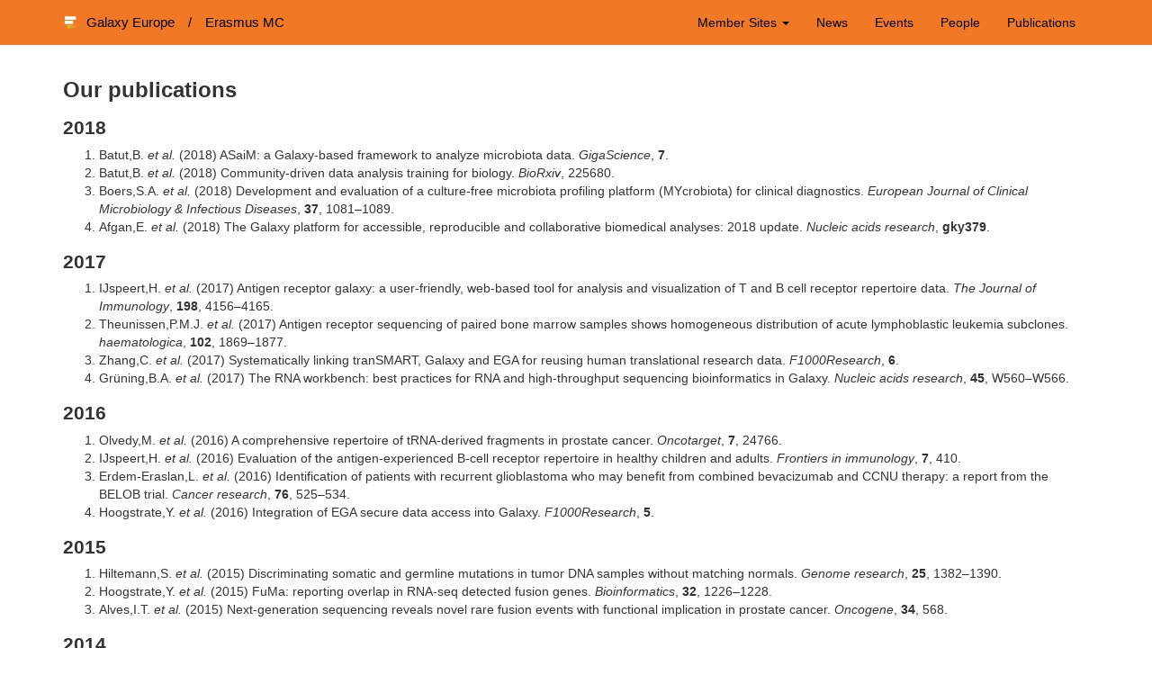

--- FILE ---
content_type: text/html; charset=utf-8
request_url: https://usegalaxy-eu.github.io/erasmusmc/publications.html
body_size: 3549
content:
<!DOCTYPE html>
<html lang="en">
  <head>
  <title>Galaxy Europe</title>
  <meta property="og:title" content="" />
  <meta property="og:description" content="" />
  <meta property="og:image" content="/assets/media/galaxy-eu-logo.512.png" />
  <meta name="description" content="The European Galaxy Instance">
  <meta name="viewport" content="width=device-width, initial-scale=1.0">
  <meta charset="utf-8">
  <meta http-equiv="X-UA-Compatible" content="IE=edge">

  <link rel="stylesheet" href="/assets/css/bootstrap.min.css">
  <link rel="stylesheet" href="/assets/css/main.css">




  <link rel="canonical" href="https://galaxyproject.eu/erasmusmc/publications.html">
  <link rel="shortcut icon" href="/assets/media/galaxy-eu-logo.64.png" type="image/x-icon" />
  <link rel="alternate" type="application/rss+xml" title="Galaxy Europe" href="/feed.xml">

  <link href="/assets/css/font-awesome.min.css" rel="stylesheet" integrity="sha384-wvfXpqpZZVQGK6TAh5PVlGOfQNHSoD2xbE+QkPxCAFlNEevoEH3Sl0sibVcOQVnN" crossorigin="anonymous">
  <script src="/assets/js/jquery-3.2.1.slim.min.js" integrity="sha256-k2WSCIexGzOj3Euiig+TlR8gA0EmPjuc79OEeY5L45g=" crossorigin="anonymous"></script>
  <script src="/assets/js/bootstrap.min.js" integrity="sha256-U5ZEeKfGNOja007MMD3YBI0A3OSZOQbeG6z2f2Y0hu8=" crossorigin="anonymous"></script>
</head>


    
    
    

  <body class="location-erasmusmc">
    <div id="wrap">
      <div id="main">
        <div class="navbar">

  <div class="container">
    
    

    
    
    

    

    <div class="navbar-header">
      <div class="navbar-brand">
        
        <img alt="galaxy eu logo" src="/assets/media/galaxy-eu-logo.inv.svg" style="height: 20px"/>
        
      </div>

      <a class="navbar-brand" href="/" style="padding-left: 6px">
        Galaxy Europe
      </a>
      
        <span class="navbar-brand" style="color: white">
        /
        </span>
        <a class="navbar-brand" href="https://galaxyproject.eu/erasmusmc">
          Erasmus MC
        </a>
      
    </div>

      <div class="navbar-collapse collapse">
        <ul class="nav navbar-nav navbar-right">
           <li class="dropdown">
             <a href="#" class="dropdown-toggle" data-toggle="dropdown" role="button" aria-haspopup="true" aria-expanded="true">Member Sites <span class="caret"></span></a>
             <ul class="dropdown-menu">
              
                <li>
                  <a class="page-link" href="/freiburg/">Freiburg</a>
                </li>
              
                <li>
                  <a class="page-link" href="/erasmusmc/">Erasmus MC</a>
                </li>
              
                <li>
                  <a class="page-link" href="/belgium/">VIB</a>
                </li>
              
                <li>
                  <a class="page-link" href="/pasteur/">Pasteur</a>
                </li>
              
                <li>
                  <a class="page-link" href="/genouest/">GenOuest</a>
                </li>
              
                <li>
                  <a class="page-link" href="/elixir-it/">ELIXIR-IT/Laniakea</a>
                </li>
              
                <li>
                  <a class="page-link" href="/ifb/">ELIXIR-FR/IFB</a>
                </li>
              
             </ul>
           </li>

          
          
            <li>
              <a class="page-link" href="/erasmusmc/news">News</a>
            </li>
          
            <li>
              <a class="page-link" href="/erasmusmc/events">Events</a>
            </li>
          
            <li>
              <a class="page-link" href="/erasmusmc/people">People</a>
            </li>
          
            <li>
              <a class="page-link" href="/erasmusmc/publications">Publications</a>
            </li>
          
          
        </ul>
      </div>
  </div>
</div>

        <div class="container" id="maincontainer">
          <h1 id="our-publications">Our publications</h1>

<h2 class="bibliography">2018</h2>
<ol class="bibliography"><li><span id="batut2018asaim">Batut,B. <i>et al.</i> (2018) ASaiM: a Galaxy-based framework to analyze microbiota data. <i>GigaScience</i>, <b>7</b>.</span></li>
<li><span id="batut2018community">Batut,B. <i>et al.</i> (2018) Community-driven data analysis training for biology. <i>BioRxiv</i>, 225680.</span></li>
<li><span id="boers2018development">Boers,S.A. <i>et al.</i> (2018) Development and evaluation of a culture-free microbiota profiling platform (MYcrobiota) for clinical diagnostics. <i>European Journal of Clinical Microbiology &amp; Infectious Diseases</i>, <b>37</b>, 1081–1089.</span></li>
<li><span id="afgan2018galaxy">Afgan,E. <i>et al.</i> (2018) The Galaxy platform for accessible, reproducible and collaborative biomedical analyses: 2018 update. <i>Nucleic acids research</i>, <b>gky379</b>.</span></li></ol>
<h2 class="bibliography">2017</h2>
<ol class="bibliography"><li><span id="ijspeert2017antigen">IJspeert,H. <i>et al.</i> (2017) Antigen receptor galaxy: a user-friendly, web-based tool for analysis and visualization of T and B cell receptor repertoire data. <i>The Journal of Immunology</i>, <b>198</b>, 4156–4165.</span></li>
<li><span id="theunissen2017antigen">Theunissen,P.M.J. <i>et al.</i> (2017) Antigen receptor sequencing of paired bone marrow samples shows homogeneous distribution of acute lymphoblastic leukemia subclones. <i>haematologica</i>, <b>102</b>, 1869–1877.</span></li>
<li><span id="zhang2017systematically">Zhang,C. <i>et al.</i> (2017) Systematically linking tranSMART, Galaxy and EGA for reusing human translational research data. <i>F1000Research</i>, <b>6</b>.</span></li>
<li><span id="gruning2017rna">Grüning,B.A. <i>et al.</i> (2017) The RNA workbench: best practices for RNA and high-throughput sequencing bioinformatics in Galaxy. <i>Nucleic acids research</i>, <b>45</b>, W560–W566.</span></li></ol>
<h2 class="bibliography">2016</h2>
<ol class="bibliography"><li><span id="olvedy2016comprehensive">Olvedy,M. <i>et al.</i> (2016) A comprehensive repertoire of tRNA-derived fragments in prostate cancer. <i>Oncotarget</i>, <b>7</b>, 24766.</span></li>
<li><span id="ijspeert2016evaluation">IJspeert,H. <i>et al.</i> (2016) Evaluation of the antigen-experienced B-cell receptor repertoire in healthy children and adults. <i>Frontiers in immunology</i>, <b>7</b>, 410.</span></li>
<li><span id="erdem2016identification">Erdem-Eraslan,L. <i>et al.</i> (2016) Identification of patients with recurrent glioblastoma who may benefit from combined bevacizumab and CCNU therapy: a report from the BELOB trial. <i>Cancer research</i>, <b>76</b>, 525–534.</span></li>
<li><span id="hoogstrate2016integration">Hoogstrate,Y. <i>et al.</i> (2016) Integration of EGA secure data access into Galaxy. <i>F1000Research</i>, <b>5</b>.</span></li></ol>
<h2 class="bibliography">2015</h2>
<ol class="bibliography"><li><span id="hiltemann2015discriminating">Hiltemann,S. <i>et al.</i> (2015) Discriminating somatic and germline mutations in tumor DNA samples without matching normals. <i>Genome research</i>, <b>25</b>, 1382–1390.</span></li>
<li><span id="hoogstrate2015fuma">Hoogstrate,Y. <i>et al.</i> (2015) FuMa: reporting overlap in RNA-seq detected fusion genes. <i>Bioinformatics</i>, <b>32</b>, 1226–1228.</span></li>
<li><span id="alves2015next">Alves,I.T. <i>et al.</i> (2015) Next-generation sequencing reveals novel rare fusion events with functional implication in prostate cancer. <i>Oncogene</i>, <b>34</b>, 568.</span></li></ol>
<h2 class="bibliography">2014</h2>
<ol class="bibliography"><li><span id="hiltemann2014cgtag">Hiltemann,S. <i>et al.</i> (2014) CGtag: complete genomics toolkit and annotation in a cloud-based Galaxy. <i>GigaScience</i>, <b>3</b>, 1.</span></li>
<li><span id="moorhouse2014immunoglobulin">Moorhouse,M.J. <i>et al.</i> (2014) ImmunoGlobulin galaxy (IGGalaxy) for simple determination and quantitation of immunoglobulin heavy chain rearrangements from NGS. <i>BMC immunology</i>, <b>15</b>, 59.</span></li>
<li><span id="hiltemann2014ireport">Hiltemann,S. <i>et al.</i> (2014) iReport: a generalised Galaxy solution for integrated experimental reporting. <i>GigaScience</i>, <b>3</b>, 19.</span></li>
<li><span id="hoogstrate2014flaimapper">Hoogstrate,Y. <i>et al.</i> (2014) FlaiMapper: computational annotation of small ncRNA-derived fragments using RNA-seq high-throughput data. <i>Bioinformatics</i>, <b>31</b>, 665–673.</span></li>
<li><span id="swagemakers2014pollitt">Swagemakers,S.M.A. <i>et al.</i> (2014) Pollitt syndrome patients carry mutation in TTDN1. <i>Meta gene</i>, <b>2</b>, 616–618.</span></li>
<li><span id="ijspeert2014similar">IJspeert,H. <i>et al.</i> (2014) Similar recombination-activating gene (RAG) mutations result in similar immunobiological effects but in different clinical phenotypes. <i>Journal of Allergy and Clinical Immunology</i>, <b>133</b>, 1124–1133.</span></li></ol>
<h2 class="bibliography">2013</h2>
<ol class="bibliography"><li><span id="alves2013gene">Alves,I.T. <i>et al.</i> (2013) Gene fusions by chromothripsis of chromosome 5q in the VCaP prostate cancer cell line. <i>Human genetics</i>, <b>132</b>, 709–713.</span></li>
<li><span id="hiltemann2013ifuse">Hiltemann,S. <i>et al.</i> (2013) iFUSE: integrated fusion gene explorer. <i>Bioinformatics</i>, <b>29</b>, 1700–1701.</span></li></ol>
<h2 class="bibliography">2012</h2>
<ol class="bibliography"><li><span id="stubbs2012huvariome">Stubbs,A. <i>et al.</i> (2012) Huvariome: a web server resource of whole genome next-generation sequencing allelic frequencies to aid in pathological candidate gene selection. <i>Journal of clinical bioinformatics</i>, <b>2</b>, 19.</span></li></ol>

        </div>
      </div>
    </div>
    







<footer class="navbar-default">
    <div class="container">
        <div class="row">
        </div>
        <div class="row">
            <div class="col-lg-12" style="text-align:center">
                <p>The EMC Galaxian server is maintained by the <a href="https://www.erasmusmc.nl/bioinformatica">Bioinformatics group</a>
in the <a href="https://www.erasmusmc.nl/pathologie">department of Pathology</a> of the
<a href="https://www.erasmusmc.nl">Erasmus Medical Center</a>, Rotterdam, The Netherlands.</p>

<p>To inquire about this Galaxy server, increasing your disk quotum, or possibilities for collaborative
projects, please contact one of our <a href="/erasmusmc/people">team</a></p>

            </div>
        </div>
        <div class="row">
            <div class="col-lg-12" style="text-align:center">
                <ul class="contact-info">
                    <li><i class="fa fa-github"></i><a href="https://github.com/usegalaxy-eu/website/tree/master/erasmusmc/publications.md" target="_blank">Edit this page on GitHub</a></li>
                    
                      <li><i class="fa fa-envelope"></i><a href="mailto:erasmusmc@usegalaxy.eu">erasmusmc@usegalaxy.eu</a></li>
                    
                    
                      <li><i class="fa fa-github"></i><a href="https://github.com/erasmusmc-bioinformatics" target="_blank">erasmusmc-bioinformatics</a></li>
                    
                    
                      <li><i class="fa fa-twitter"></i><a href="https://twitter.com/erasmusmc" target="_blank">erasmusmc</a></li>
                    
                    
                      <li><i class="fa fa-rss"></i>Subscribe <a href="/feed.xml">via RSS (UseGalaxy.eu Feed)</a></li>
                </ul>
            </div>
        </div>
    </div>
</footer>

<script async defer data-domain="galaxyproject.eu" src="https://plausible.galaxyproject.eu/js/plausible.js"></script>
  </body>
</html>


--- FILE ---
content_type: text/css; charset=utf-8
request_url: https://usegalaxy-eu.github.io/assets/css/main.css
body_size: 2832
content:
html, body {
  height: 100%;
}

body {
  font-size: 14px;
  font-family: arial, helvetica, sans-serif;
}

h1, h2, h3, h4, h5, h6, .h1, .h2, .h3, .h4, .h5, .h6 {
  font-family: "Lucida Grande", verdana, arial, helvetica, sans-serif;
  font-weight: 800;
  line-height: 1.1;
  color: inherit;
}

h1 small, h2 small, h3 small, h4 small, h5 small, h6 small, .h1 small, .h2 small, .h3 small, .h4 small, .h5 small, .h6 small, h1 .small, h2 .small, h3 .small, h4 .small, h5 .small, h6 .small, .h1 .small, .h2 .small, .h3 .small, .h4 .small, .h5 .small, .h6 .small {
  font-weight: normal;
  line-height: 1;
  color: #999999;
}

h1, .h1, h2, .h2, h3, .h3 {
  margin-top: 17px;
  margin-bottom: 8.5px;
}

h1 small, .h1 small, h2 small, .h2 small, h3 small, .h3 small, h1 .small, .h1 .small, h2 .small, .h2 .small, h3 .small, .h3 .small {
  font-size: 65%;
}

h4, .h4, h5, .h5, h6, .h6 {
  margin-top: 8.5px;
  margin-bottom: 8.5px;
}

h4 small, .h4 small, h5 small, .h5 small, h6 small, .h6 small, h4 .small, .h4 .small, h5 .small, .h5 .small, h6 .small, .h6 .small {
  font-size: 75%;
}

h1, .h1 {
  font-size: 24px;
}

h2, .h2 {
  font-size: 21px;
}

h3, .h3 {
  font-size: 18px;
}

h4, .h4 {
  font-size: 15px;
}

h5, .h5 {
  font-size: 12px;
}

h6, .h6 {
  font-size: 11px;
}

section {
  padding: 40px 0;
}

#wrap {
  min-height: 100%;
}

#main {
  overflow: auto;
  padding-bottom: 130px;
}
@media screen and (max-width: 320px) {
  #main {
    padding-bottom: 185px;
  }
}
@media screen and (max-width: 425px) {
  #main {
    padding-bottom: 170px;
  }
}

footer {
  color: #777;
  font-size: 85%;
  position: relative;
  margin-top: -90px;
  height: 90px;
  clear: both;
  padding-top: 10px;
}
@media screen and (max-width: 320px) {
  footer {
    margin-top: -185px;
    height: 185px;
  }
}
@media screen and (max-width: 425px) {
  footer {
    margin-top: -170px;
    height: 170px;
  }
}

#maincontainer a {
  color: #2882dc;
  text-decoration: none;
}

.jumbotron p {
  font-size: 14px;
}
.jumbotron {
  padding-top: 10px;
  padding-bottom: 30px;
}

ul.contact-info {
  list-style-type: none;
  margin-bottom: 10px;
  padding-left: 0;
}

ul.contact-info li {
  display: inline;
  margin-right: 7px;
}

.contact-info .fa {
  margin-right: 5px;
  font-size: 15px;
}

.page-heading {
  font-size: 30px;
}

.table tbody > tr > td {
  border-top: none;
}
.table thead > tr > th {
  border-bottom: none;
}

img {
  max-width: 100%;
}

.navbar {
  border-radius: 0px;
}

.twitter-tweet {
  margin: auto;
  max-width: 400px;
}

.twitter-moment {
  margin-left: auto;
  margin-right: auto;
  width: 450px !important;
}

.border-freiburg {
  border-left: 5px solid #2c3143 !important;
}

.border-erasmusmc {
  border-left: 5px solid #f17925 !important;
}

.border-deNBI, .border-denbi {
  border-left: 5px solid rgb(0, 174, 236) !important;
}

.border-elixir-it {
  border-left: 5px solid rgb(44, 129, 187) !important;
}

#people {
  margin-top: 60px;
}

#people h5 {
  font-size: 17px;
}

@media only screen and (max-width: 767px) {
  #people .panel {
    height: auto !important;
  }
}

#people .panel .bio {
  color: #757575;
}

#people .panel ul.info {
  text-align: left;
  list-style-type: none;
  display: inline-block;
  padding: 0;
  margin: 10px auto;
}

#people .panel ul.info li i.fa {
  color: #25537b;
  margin-right: 7px;
}

#people .panel ul.info li i.fa.fa-envelope {
  margin-right: 5px;
}

.panel-default {
  border-color: #ddd;
  margin-bottom: 75px;
}

.panel-profile-img {
  max-width: 100px;
  margin-top: -70px;
  margin-bottom: 5px;
  border: 3px solid #fff;
  border-radius: 100%;
  box-shadow: 0 1px 1px rgba(0, 0, 0, 0.1);
}

.panel-profile .panel-title {
  margin-bottom: 5px;
}

#page-404 {
  margin-top: 150px;
  margin-left: auto;
  margin-right: auto;
  text-align: center;
}

#page-404 h1 {
  margin: 30px 0;
  font-size: 4em;
  line-height: 1;
  letter-spacing: -1px;
}

#news-page {
  padding: 25px 0;
}

#news-list .news .title,
#news-page .title {
  color: #403D39;
  font-weight: 600;
}

#news-list .news .date,
#news-page .date {
  color: #757575;
}

.title-uppercase {
  text-transform: uppercase;
}

#news-page .news-content {
  margin-top: 5px;
}

#news-list .news .news-content p {
  margin-top: 10px;
}

#news-page .news-content p {
  font-size: 15px;
}

#news-page .news-content img {
  margin: 5px auto;
  text-align: center;
}

#news-page .news-content iframe {
  margin-top: 5px;
}

#news-list .news .news-content .btn {
  color: #fff;
  margin-top: 10px;
}

div.news-header-row {
  display: flex;
}

div.news-header-row a {
  display: flex;
  flex-direction: column;
  justify-content: center;
}

div.news-header-row a:hover {
  background: #eee;
}

.profile-img {
  max-width: 50px;
  margin-top: -70px;
  margin-bottom: 5px;
  border: 3px solid #fff;
  border-radius: 100%;
  box-shadow: 0 1px 1px rgba(0, 0, 0, 0.1);
}

.page-header {
  margin: 0px;
}

section {
  padding: 0px;
}

.carousel {
  height: 400px;
  margin-bottom: 60px;
}
.carousel .item {
  height: 400px;
}
.carousel .carousel-inner {
  width: 90%;
  left: 5%;
  height: 400px;
}
.carousel .carousel-inner > .item > img {
  position: absolute;
  top: 0;
  left: 0;
  min-width: 100%;
  height: 400px;
}
.carousel .carousel-indicators li {
  border: 1px solid #5a5a5a;
}
.carousel .carousel-indicators li.active {
  background-color: #5a5a5a;
}

.carousel-control {
  width: 5%;
}

.carousel-control.left, .carousel-control.right {
  background-image: none !important;
}

ol.carousel-indicators {
  bottom: -10px;
  left: 35%;
  width: 90%;
  padding-bottom: 10px;
  background: #eee;
  box-shadow: 0px -10px 6px -5px #eee;
}

div.row#carousel-eu-container {
  margin-left: 0px;
  margin-right: 0px;
}
div.row#carousel-eu-container div#carousel-eu div#splash-box .jumbotron {
  background: none;
  overflow-y: none;
}
div.row#carousel-eu-container div#carousel-eu div#splash-box ol.carousel-indicators {
  box-shadow: none;
  background: none;
}
div.row#carousel-eu-container div#carousel-eu div#splash-box {
  border: 1px solid #bfbfbf;
  border-left: 5px solid #003399;
  border-radius: 3px;
  padding-bottom: 10px;
  margin-bottom: 0px;
}
div.row#carousel-eu-container div#carousel-eu div#splash-box .carousel-control:hover {
  background: #eee;
}

.ai-ul, .fa-ul {
  list-style-type: none;
}

.ai-li, .fa-li {
  top: 0.14285714em;
  text-align: center;
}

.ai-fw, .ai-li, .fa-fw, .fa-li {
  text-align: center;
}

.ai.fa-pull-left, .fa.fa-pull-left {
  margin-right: 0.3em;
}

@font-face {
  font-family: Academicons;
  src: url(../fonts/academicons.eot?v=1.8.0);
  src: url(../fonts/academicons.eot?v=1.8.0) format("embedded-opentype"), url(../fonts/academicons.ttf?v=1.8.0) format("truetype"), url(../fonts/academicons.woff?v=1.8.0) format("woff"), url(../fonts/academicons.svg?v=1.8.0#academicons) format("svg");
  font-weight: 400;
  font-style: normal;
}
.ai {
  display: inline-block;
  font: normal normal normal 14px/1 Academicons;
  font-size: inherit;
  text-rendering: auto;
  -webkit-font-smoothing: antialiased;
  -moz-osx-font-smoothing: grayscale;
}

.ai-lg, .fa-lg {
  line-height: 0.75em;
  vertical-align: -15%;
}

.ai-academia:before {
  content: "\e800";
}

.ai-academia-square:before {
  content: "\e801";
}

.ai-acclaim:before {
  content: "\e802";
}

.ai-acclaim-square:before {
  content: "\e803";
}

.ai-acm:before {
  content: "\e804";
}

.ai-acm-square:before {
  content: "\e805";
}

.ai-ads:before {
  content: "\e806";
}

.ai-ads-square:before {
  content: "\e807";
}

.ai-arxiv:before {
  content: "\e808";
}

.ai-arxiv-square:before {
  content: "\e809";
}

.ai-biorxiv:before {
  content: "\e810";
}

.ai-biorxiv-square:before {
  content: "\e811";
}

.ai-ceur:before {
  content: "\e812";
}

.ai-ceur-box:before {
  content: "\e813";
}

.ai-courser:before {
  content: "\e814";
}

.ai-courser-square:before {
  content: "\e815";
}

.ai-dataverse:before {
  content: "\e816";
}

.ai-dataverse-box:before {
  content: "\e817";
}

.ai-dblp:before {
  content: "\e818";
}

.ai-dblp-square:before {
  content: "\e819";
}

.ai-depsy:before {
  content: "\e820";
}

.ai-depsy-square:before {
  content: "\e821";
}

.ai-doi:before {
  content: "\e822";
}

.ai-doi-square:before {
  content: "\e823";
}

.ai-dryad:before {
  content: "\e824";
}

.ai-dryad-square:before {
  content: "\e825";
}

.ai-figshare:before {
  content: "\e826";
}

.ai-figshare-square:before {
  content: "\e827";
}

.ai-google-scholar:before {
  content: "\e828";
}

.ai-google-scholar-square:before {
  content: "\e829";
}

.ai-ieee:before {
  content: "\e830";
}

.ai-ieee-square:before {
  content: "\e831";
}

.ai-impactstory:before {
  content: "\e832";
}

.ai-impactstory-square:before {
  content: "\e833";
}

.ai-inspire:before {
  content: "\e834";
}

.ai-inspire-square:before {
  content: "\e835";
}

.ai-mendeley:before {
  content: "\e836";
}

.ai-mendeley-square:before {
  content: "\e837";
}

.ai-open-access:before {
  content: "\e838";
}

.ai-open-access-square:before {
  content: "\e839";
}

.ai-orcid:before {
  content: "\e840";
}

.ai-orcid-square:before {
  content: "\e841";
}

.ai-osf:before {
  content: "\e842";
}

.ai-osf-square:before {
  content: "\e843";
}

.ai-overleaf:before {
  content: "\e844";
}

.ai-overleaf-square:before {
  content: "\e845";
}

.ai-philpapers:before {
  content: "\e846";
}

.ai-philpapers-square:before {
  content: "\e847";
}

.ai-piazza:before {
  content: "\e848";
}

.ai-piazza-square:before {
  content: "\e849";
}

.ai-publons:before {
  content: "\e850";
}

.ai-publons-square:before {
  content: "\e851";
}

.ai-pubmed:before {
  content: "\e852";
}

.ai-pubmed-square:before {
  content: "\e853";
}

.ai-researchgate:before {
  content: "\e854";
}

.ai-researchgate-square:before {
  content: "\e855";
}

.ai-scirate:before {
  content: "\e856";
}

.ai-scirate-square:before {
  content: "\e857";
}

.ai-springer:before {
  content: "\e858";
}

.ai-springer-square:before {
  content: "\e859";
}

.ai-zotero:before {
  content: "\e860";
}

.ai-zotero-square:before {
  content: "\e861";
}

.ai-lg {
  font-size: 1.33333333em;
}

.ai-2x {
  font-size: 2em;
}

.ai-3x {
  font-size: 3em;
}

.ai-4x {
  font-size: 4em;
}

.ai-5x {
  font-size: 5em;
}

.ai-fw {
  width: 1.28571429em;
}

.ai-ul {
  padding-left: 0;
  margin-left: 2.14285714em;
}

.ai-ul > li {
  position: relative;
}

.ai-li {
  position: absolute;
  left: -2.14285714em;
  width: 2.14285714em;
}

.ai-li.fa-lg {
  left: -1.85714286em;
}

.ai-border {
  padding: 0.2em 0.25em 0.15em;
  border: 0.08em solid #eee;
  border-radius: 0.1em;
}

.ai-pull-left {
  float: left;
}

.ai-pull-right {
  float: right;
}

.ai.fa-pull-right {
  margin-left: 0.3em;
}

.fa-lg {
  font-size: 1.33333333em;
}

.fa-2x {
  font-size: 2em;
}

.fa-3x {
  font-size: 3em;
}

.fa-4x {
  font-size: 4em;
}

.fa-5x {
  font-size: 5em;
}

.fa-fw {
  width: 1.28571429em;
}

.fa-ul {
  padding-left: 0;
  margin-left: 2.14285714em;
}

.fa-ul > li {
  position: relative;
}

.fa-li {
  position: absolute;
  left: -2.14285714em;
  width: 2.14285714em;
}

.fa-li.fa-lg {
  left: -1.85714286em;
}

.fa-border {
  padding: 0.2em 0.25em 0.15em;
  border: 0.08em solid #eee;
  border-radius: 0.1em;
}

.fa-pull-left {
  float: left;
}

.fa-pull-right {
  float: right;
}

.fa.fa-pull-right {
  margin-left: 0.3em;
}

.eu-image-box {
  display: flex;
  align-items: center;
  justify-content: flex-start;
}

.eu-image {
  max-height: 100px;
  width: auto;
  padding-left: 1em;
  padding-right: 1em;
}

.multiple-img {
  text-align: center;
}

/* EU default CSS */
.navbar {
  background-color: white !important;
  border: 0px;
}

.navbar .navbar-brand, .navbar .navbar-nav > li > a {
  color: black;
}

.navbar .navbar-brand {
  font-size: 15px;
}

.navbar .navbar-brand:hover, .navbar .navbar-brand:focus,
.navbar .navbar-nav > li > a:hover, .navbar .navbar-nav > li > a:focus {
  color: #003399 !important;
}

body.location-freiburg .navbar {
  background-color: #2c3143 !important;
  border: 0px !important;
}
body.location-freiburg .navbar .navbar-brand, body.location-freiburg .navbar .navbar-nav > li > a {
  color: white !important;
}
body.location-freiburg .navbar .navbar-brand:hover, body.location-freiburg .navbar .navbar-brand:focus,
body.location-freiburg .navbar .navbar-nav > li > a:hover, body.location-freiburg .navbar .navbar-nav > li > a:focus {
  color: #aaa !important;
}
body.location-freiburg .nav > li > a:hover, body.location-freiburg .nav > li > a:focus {
  background-color: transparent !important;
}
body.location-freiburg .nav .open > a, body.location-freiburg .nav .open > a:hover, body.location-freiburg .nav .open > a:focus {
  background-color: transparent !important;
  color: white;
}

body.location-erasmusmc .navbar {
  background-color: #f17925 !important;
  border: 0px !important;
}
body.location-erasmusmc .navbar .navbar-brand, body.location-erasmusmc .navbar .navbar-nav > li > a {
  color: black !important;
}
body.location-erasmusmc .navbar .navbar-brand:hover, body.location-erasmusmc .navbar .navbar-brand:focus,
body.location-erasmusmc .navbar .navbar-nav > li > a:hover, body.location-erasmusmc .navbar .navbar-nav > li > a:focus {
  color: white !important;
}
body.location-erasmusmc .nav > li > a:hover, body.location-erasmusmc .nav > li > a:focus {
  background-color: transparent !important;
}
body.location-erasmusmc .nav .open > a, body.location-erasmusmc .nav .open > a:hover, body.location-erasmusmc .nav .open > a:focus {
  background-color: transparent !important;
  color: black;
}

body.location-belgium .navbar {
  background-color: #1b2944 !important;
  border: 0px !important;
}
body.location-belgium .navbar .navbar-brand, body.location-belgium .navbar .navbar-nav > li > a {
  color: white !important;
}
body.location-belgium .navbar .navbar-brand:hover, body.location-belgium .navbar .navbar-brand:focus,
body.location-belgium .navbar .navbar-nav > li > a:hover, body.location-belgium .navbar .navbar-nav > li > a:focus {
  color: #aaa !important;
}
body.location-belgium .nav > li > a:hover, body.location-belgium .nav > li > a:focus {
  background-color: transparent !important;
}
body.location-belgium .nav .open > a, body.location-belgium .nav .open > a:hover, body.location-belgium .nav .open > a:focus {
  background-color: transparent !important;
  color: white;
}

body.location-pasteur .navbar {
  background-color: #7591BE !important;
  border: 0px !important;
}
body.location-pasteur .navbar .navbar-brand, body.location-pasteur .navbar .navbar-nav > li > a {
  color: white !important;
}
body.location-pasteur .navbar .navbar-brand:hover, body.location-pasteur .navbar .navbar-brand:focus,
body.location-pasteur .navbar .navbar-nav > li > a:hover, body.location-pasteur .navbar .navbar-nav > li > a:focus {
  color: #aaa !important;
}
body.location-pasteur .nav > li > a:hover, body.location-pasteur .nav > li > a:focus {
  background-color: transparent !important;
}
body.location-pasteur .nav .open > a, body.location-pasteur .nav .open > a:hover, body.location-pasteur .nav .open > a:focus {
  background-color: transparent !important;
  color: white;
}

body.location-elixir-it .navbar {
  background-color: #2C81BB !important;
  border: 0px !important;
}
body.location-elixir-it .navbar .navbar-brand, body.location-elixir-it .navbar .navbar-nav > li > a {
  color: white !important;
}
body.location-elixir-it .navbar .navbar-brand:hover, body.location-elixir-it .navbar .navbar-brand:focus,
body.location-elixir-it .navbar .navbar-nav > li > a:hover, body.location-elixir-it .navbar .navbar-nav > li > a:focus {
  color: #aaa !important;
}
body.location-elixir-it .nav > li > a:hover, body.location-elixir-it .nav > li > a:focus {
  background-color: transparent !important;
}
body.location-elixir-it .nav .open > a, body.location-elixir-it .nav .open > a:hover, body.location-elixir-it .nav .open > a:focus {
  background-color: transparent !important;
  color: white;
}

.tooltable td:nth-child(1) {
  width: 15%;
}
.tooltable td:nth-child(3) {
  width: 15%;
}

.ont-workflow-table {
  border: 1px solid #dfe2e5;
}
.ont-workflow-table tbody > tr > td {
  border: 1px solid #dfe2e5;
  padding: 0.6em 1em;
}

.rna-intro-right {
  width: 35%;
  min-width: 100px;
  max-height: 200px;
  float: right;
  padding-left: 20px;
  padding-bottom: 10px;
}

.sc-intro-left {
  min-width: 50px;
  max-height: 100px;
  float: left;
  padding-right: 20px;
  padding-bottom: 10px;
}

.virology-image-left {
  width: 25%;
  float: left;
  padding-right: 20px;
  padding-bottom: 5px;
}

.virology-image-right {
  width: 20%;
  float: right;
  padding-left: 20px;
  padding-bottom: 5px;
}

.tag-element {
  color: white !important;
}

/*# sourceMappingURL=main.css.map */

--- FILE ---
content_type: image/svg+xml
request_url: https://usegalaxy-eu.github.io/assets/media/galaxy-eu-logo.inv.svg
body_size: 885
content:
<?xml version="1.0" encoding="UTF-8" standalone="no"?>
<!-- Created with Inkscape (http://www.inkscape.org/) -->

<svg
   xmlns:dc="http://purl.org/dc/elements/1.1/"
   xmlns:cc="http://creativecommons.org/ns#"
   xmlns:rdf="http://www.w3.org/1999/02/22-rdf-syntax-ns#"
   xmlns:svg="http://www.w3.org/2000/svg"
   xmlns="http://www.w3.org/2000/svg"
   xmlns:xlink="http://www.w3.org/1999/xlink"
   xmlns:sodipodi="http://sodipodi.sourceforge.net/DTD/sodipodi-0.dtd"
   xmlns:inkscape="http://www.inkscape.org/namespaces/inkscape"
   width="100mm"
   height="100mm"
   viewBox="0 0 354.33071 354.33071"
   id="svg4713"
   version="1.1"
   inkscape:version="0.91 r13725"
   sodipodi:docname="galaxy-eu-logo.svg">
  <defs
     id="defs4715">
    <linearGradient
       inkscape:collect="always"
       xlink:href="#linearGradient4303"
       id="linearGradient7794"
       gradientUnits="userSpaceOnUse"
       gradientTransform="matrix(0.59895839,0,0,1,-409.8734,305.655)"
       x1="152.55157"
       y1="292.63223"
       x2="468.7327"
       y2="292.63223" />
    <linearGradient
       inkscape:collect="always"
       id="linearGradient4303">
      <stop
         style="stop-color:#d0bd2a;stop-opacity:1;"
         offset="0"
         id="stop4305" />
      <stop
         style="stop-color:#d0bd2a;stop-opacity:0;"
         offset="1"
         id="stop4307" />
    </linearGradient>
  </defs>
  <sodipodi:namedview
     id="base"
     pagecolor="#ffffff"
     bordercolor="#666666"
     borderopacity="1.0"
     inkscape:pageopacity="0.0"
     inkscape:pageshadow="2"
     inkscape:zoom="1.4"
     inkscape:cx="185.81148"
     inkscape:cy="129.85668"
     inkscape:document-units="px"
     inkscape:current-layer="layer1"
     showgrid="false"
     fit-margin-top="10"
     fit-margin-left="10"
     fit-margin-right="10"
     fit-margin-bottom="10"
     inkscape:window-width="1920"
     inkscape:window-height="1080"
     inkscape:window-x="1920"
     inkscape:window-y="0"
     inkscape:window-maximized="0" />
  <metadata
     id="metadata4718">
    <rdf:RDF>
      <cc:Work
         rdf:about="">
        <dc:format>image/svg+xml</dc:format>
        <dc:type
           rdf:resource="http://purl.org/dc/dcmitype/StillImage" />
        <dc:title></dc:title>
      </cc:Work>
    </rdf:RDF>
  </metadata>
  <g
     inkscape:label="Ebene 1"
     inkscape:groupmode="layer"
     id="layer1"
     transform="translate(426.4042,-312.08537)">
    <g
       id="g4147"
       transform="translate(-1.4285714,-30)">
      <rect
         inkscape:export-ydpi="180"
         inkscape:export-xdpi="180"
         style="fill:#ffffff;fill-opacity:1"
         id="rect4296-8-6-1"
         width="220.24062"
         height="65.958954"
         x="-390.97113"
         y="399.87881" />
      <rect
         inkscape:export-ydpi="180"
         inkscape:export-xdpi="180"
         style="fill:#ffffff;fill-opacity:1"
         id="rect4298-04-0-03"
         width="165.32201"
         height="65.109695"
         x="-390.97113"
         y="483.37146" />
      <path
         sodipodi:nodetypes="ccccc"
         inkscape:export-ydpi="180"
         inkscape:export-xdpi="180"
         style="fill:url(#linearGradient7794);fill-opacity:1"
         d="m -339.8895,567.00564 238.9611,0 0,63.97736 -238.9611,0 z"
         id="rect4300-2-6-7"
         inkscape:connector-curvature="0" />
    </g>
    <g
       transform="scale(1.0108768,0.98924024)"
       style="font-style:normal;font-weight:normal;font-size:75.2293396px;line-height:125%;font-family:sans-serif;letter-spacing:0px;word-spacing:0px;fill:#ffffff;fill-opacity:1;stroke:none;stroke-width:1px;stroke-linecap:butt;stroke-linejoin:miter;stroke-opacity:1"
       id="text4337-9-26-88" />
  </g>
</svg>
